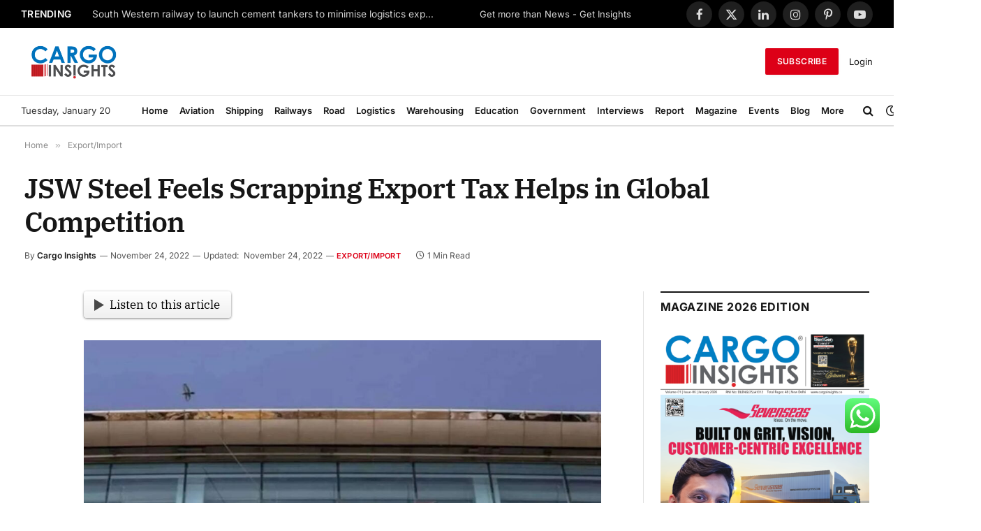

--- FILE ---
content_type: application/javascript; charset=utf-8
request_url: https://fundingchoicesmessages.google.com/f/AGSKWxV37OcWQ_eDcUhb4A5gysxYJPOhQPIF00OhYogzPFtgvTUm-0U6Hb8D2FHi_HbT_YlYiqrH18guTpyBUHPzTHrJR1nLxUe3FRbOfNI_dmugMXiEDQhK-zdhyHL8PSiT8S0rkOUeJ8aqzFqZitGb2YTahmakc-zuaSukaDXotzL4L54QTt4ZLGPtmlfs/_-adrotation./adserverstore._120_600./468x60b._juiceadv.
body_size: -1290
content:
window['1f2fb045-e3ef-4692-9aa3-8090f0139829'] = true;

--- FILE ---
content_type: application/x-javascript
request_url: https://cargoinsights.co/wp-content/cache/debloat/js/47f4355fa5861fed8e03ca2927e2c1b7.js
body_size: -3
content:
(function($,window){"use strict";var HtMegaBlocks={initSlickSlider:function($slider){const settings=$($slider).data('settings');if(settings){$($slider).slick({...settings,prevArrow:'<button type="button" class="slick-prev"><i class="dashicons dashicons-arrow-left-alt2"></i></button>',nextArrow:'<button type="button" class="slick-next"><i class="dashicons dashicons-arrow-right-alt2"></i></button>',})}},initAccordion:function($trigger){$($trigger).on('click',function(){const $accordionCard=$(this).closest('.htmega-accordion-card'),$accordionBody=$(this).siblings('.htmega-accordion-card-body'),$siblingsCard=$accordionCard.siblings();if($accordionCard.hasClass('htmega-accordion-card-active')){$accordionCard.removeClass('htmega-accordion-card-active');$accordionBody.slideUp()}else{$siblingsCard.each(function(){const $card=$(this);$card.removeClass('htmega-accordion-card-active');$card.find('.htmega-accordion-card-body').slideUp()});$accordionCard.addClass('htmega-accordion-card-active');$accordionBody.slideDown();$accordionCard.find('.slick-slider').slick('refresh')}})},initTab:function($trigger){$($trigger).on('click',function(){const $this=$(this)[0],$target=$this.dataset.tabTarget,$tab=$this.closest('.htmega-tab');$($this).addClass('htmega-tab-nav-item-active').siblings().removeClass('htmega-tab-nav-item-active');$($tab).find(`[data-tab-id="${$target}"]`).show().siblings().hide();$($tab).find(`[data-tab-id="${$target}"]`).find('.slick-slider').slick('refresh')})},};$(".htmega-slick-slider").each(function(){HtMegaBlocks.initSlickSlider($(this))});$(".htmega-accordion-card-header").each(function(){HtMegaBlocks.initAccordion($(this))});$(".htmega-tab-nav-item").each(function(){HtMegaBlocks.initTab($(this)[0])})})(jQuery,window)

--- FILE ---
content_type: application/javascript; charset=utf-8
request_url: https://fundingchoicesmessages.google.com/f/AGSKWxUwSpFOz2LH763yZK1uItkewwQyv90CbgvK66To40DMj1TEG8t4WU7nC8OwgzrQatJJELYHNnBtB1OpkynEoqORpvFAHTLjbQnYTOsh-3hN1-4gktgLbSJi1pNyjYT9I8FNtOiJ_w==?fccs=W251bGwsbnVsbCxudWxsLG51bGwsbnVsbCxudWxsLFsxNzY4ODk1NTIxLDQ1MDAwMDAwXSxudWxsLG51bGwsbnVsbCxbbnVsbCxbNyw5LDZdLG51bGwsMixudWxsLCJlbiIsbnVsbCxudWxsLG51bGwsbnVsbCxudWxsLDNdLCJodHRwczovL2NhcmdvaW5zaWdodHMuY28vanN3LXN0ZWVsLWZlZWxzLXNjcmFwcGluZy1leHBvcnQtdGF4LWhlbHBzLWluLWdsb2JhbC1jb21wZXRpdGlvbi8iLG51bGwsW1s4LCJNOWxrelVhWkRzZyJdLFs5LCJlbi1VUyJdLFsxOSwiMiJdLFsxNywiWzBdIl0sWzI0LCIiXSxbMjksImZhbHNlIl1dXQ
body_size: 219
content:
if (typeof __googlefc.fcKernelManager.run === 'function') {"use strict";this.default_ContributorServingResponseClientJs=this.default_ContributorServingResponseClientJs||{};(function(_){var window=this;
try{
var np=function(a){this.A=_.t(a)};_.u(np,_.J);var op=function(a){this.A=_.t(a)};_.u(op,_.J);op.prototype.getWhitelistStatus=function(){return _.F(this,2)};var pp=function(a){this.A=_.t(a)};_.u(pp,_.J);var qp=_.Zc(pp),rp=function(a,b,c){this.B=a;this.j=_.A(b,np,1);this.l=_.A(b,_.Nk,3);this.F=_.A(b,op,4);a=this.B.location.hostname;this.D=_.Dg(this.j,2)&&_.O(this.j,2)!==""?_.O(this.j,2):a;a=new _.Og(_.Ok(this.l));this.C=new _.bh(_.q.document,this.D,a);this.console=null;this.o=new _.jp(this.B,c,a)};
rp.prototype.run=function(){if(_.O(this.j,3)){var a=this.C,b=_.O(this.j,3),c=_.dh(a),d=new _.Ug;b=_.fg(d,1,b);c=_.C(c,1,b);_.hh(a,c)}else _.eh(this.C,"FCNEC");_.lp(this.o,_.A(this.l,_.Ae,1),this.l.getDefaultConsentRevocationText(),this.l.getDefaultConsentRevocationCloseText(),this.l.getDefaultConsentRevocationAttestationText(),this.D);_.mp(this.o,_.F(this.F,1),this.F.getWhitelistStatus());var e;a=(e=this.B.googlefc)==null?void 0:e.__executeManualDeployment;a!==void 0&&typeof a==="function"&&_.Qo(this.o.G,
"manualDeploymentApi")};var sp=function(){};sp.prototype.run=function(a,b,c){var d;return _.v(function(e){d=qp(b);(new rp(a,d,c)).run();return e.return({})})};_.Rk(7,new sp);
}catch(e){_._DumpException(e)}
}).call(this,this.default_ContributorServingResponseClientJs);
// Google Inc.

//# sourceURL=/_/mss/boq-content-ads-contributor/_/js/k=boq-content-ads-contributor.ContributorServingResponseClientJs.en_US.M9lkzUaZDsg.es5.O/d=1/exm=ad_blocking_detection_executable,kernel_loader,loader_js_executable,web_iab_tcf_v2_signal_executable/ed=1/rs=AJlcJMzanTQvnnVdXXtZinnKRQ21NfsPog/m=cookie_refresh_executable
__googlefc.fcKernelManager.run('\x5b\x5b\x5b7,\x22\x5b\x5bnull,\\\x22cargoinsights.co\\\x22,\\\x22AKsRol-6YYtuoOkcDzEbtK_3MPnorWN_ON_EFZVg2QxSSXHFSMOAREMN3FBNNQfGeCW-Pwh95b10EArrQnyd1id7cJnN3rvjYSxkGV9Mdc9jMDEVzmU9WHmARoxR9WDR4QRD1i89L3FVwU7dEXpkuv7WruGf1U4uHQ\\\\u003d\\\\u003d\\\x22\x5d,null,\x5b\x5bnull,null,null,\\\x22https:\/\/fundingchoicesmessages.google.com\/f\/AGSKWxWT4wVacNVHJPlZk8L9zYXzxVXXbQ31Kk2s49PG1y5_ZMD4uiZtaUMMDzQkf8m6AY77P9kYwmShUbRmEWavfDCtakVggl5AYKlOTYc2MExtOCIhYnG5WG5M78eJVbxCX_LUopKj5A\\\\u003d\\\\u003d\\\x22\x5d,null,null,\x5bnull,null,null,\\\x22https:\/\/fundingchoicesmessages.google.com\/el\/AGSKWxVYlNvC28QSnepPIrN_uOX_J7cK8rSXIW3-JLHQFSMhtX25MIZjDZoKJfbEnsfvgCkVx80Xm_Q0KVnUWSYAh5kp7rNYzV0iW1o0gE5WteV4jTQdkEVw_rdO9pxCRhnHjjBVHE8ZAg\\\\u003d\\\\u003d\\\x22\x5d,null,\x5bnull,\x5b7,9,6\x5d,null,2,null,\\\x22en\\\x22,null,null,null,null,null,3\x5d,null,\\\x22Privacy and cookie settings\\\x22,\\\x22Close\\\x22,null,null,null,\\\x22Managed by Google. Complies with IAB TCF. CMP ID: 300\\\x22\x5d,\x5b2,1\x5d\x5d\x22\x5d\x5d,\x5bnull,null,null,\x22https:\/\/fundingchoicesmessages.google.com\/f\/AGSKWxUVZVH13Q2OUc0e1MBkcvuqpvUXdX6mXvS1gtWA3G3U-ebGQxrZ972QkG_BOOnI3hDxfAWOkUO47wQZRHpHLrs4LubKwpywzIHCkxg1EvXOMcSzqiS2yX5g2CfIok9QEUQwHjLGMg\\u003d\\u003d\x22\x5d\x5d');}